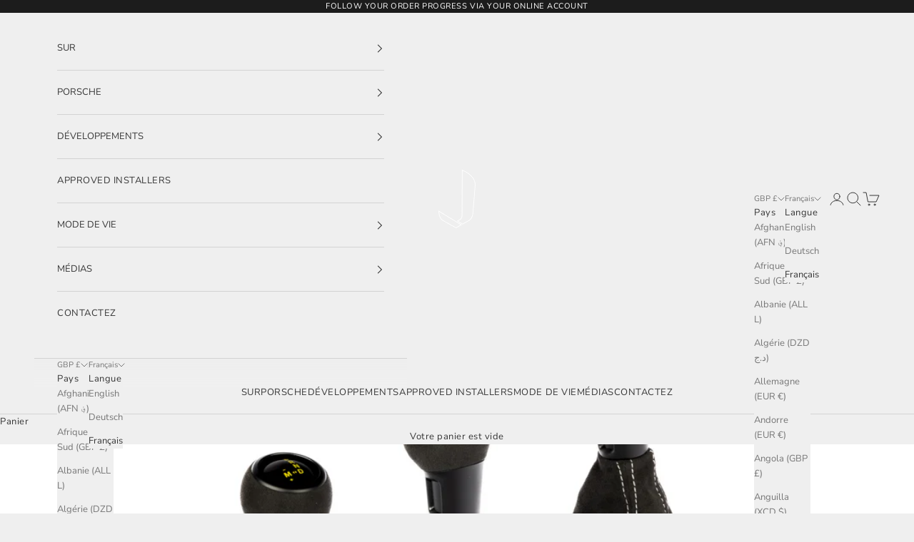

--- FILE ---
content_type: text/javascript; charset=utf-8
request_url: https://robinpro.org/jsonp?&gallery_id=75bc7f1c-8180-4453-b4ae-26534389b7f9
body_size: 31099
content:
window["RobinProCallback"]({"gallery":{"version":"v2","id":"75bc7f1c-8180-4453-b4ae-26534389b7f9","name":"JCR GEAR SELECTOR ","status":"ready","updated_at":"2023-08-27 05:40:34 UTC","over_limit":false,"setting":{"ar_height":200,"ar_width":200,"background_alpha":70,"background_brightness":100,"background_hue":45,"background_saturation":0,"columns_count_desktop":4,"columns_count_mobile":4,"compact_view_rows_count":2,"compact_view":false,"cta_new_tab":false,"custom_css":"","gallery_layout":"grid","image_sort_order":"normal","lazy_loading_enabled":false,"lightbox_enabled":true,"margin":3,"perform_redirect":false,"quality":85,"right_click_disabled":false,"share_element_enabled":true,"show_headlines":false,"updated_at":"2023-08-27 05:40:34 UTC","watermark_enabled":true,"watermark_horizontal_alignment":"right","watermark_opacity":54,"watermark_size":8,"watermark_src":"https://images.robinpro.gallery/v7/_robin-pro_/uploads/9b2f96bcafb898c147ddc9f0d0740f33.png?ci_seal=0d24417431","watermark_vertical_alignment":"bottom","zoom_element_enabled":true,"labels":{"less":"Less","more":"More","shop":"Shop Now","swipe":"Swipe left or right"}},"images":[{"id":"4efbc708-6fca-433c-b8d9-6e5978361d17","caption":"","gallery_id":"75bc7f1c-8180-4453-b4ae-26534389b7f9","url":"","alt_text":"","width":1800,"height":1800,"blurhash_original":"LfP6~xj@?bt7?b%MRjM{~qM{IUt7","blurhash_square":"LfP6~xj@?bt7?b%MRjM{~qM{IUt7","thumbnail_src":"https://images.robinpro.gallery/v7/_robin-pro_/uploads/d7b5058a8088e9bc8dcc58f074cd6645.jpg?ci_eqs=[base64]&ci_seal=b3534d7df3&org_if_sml=1&q=85","regular_src":"https://images.robinpro.gallery/v7/_robin-pro_/uploads/d7b5058a8088e9bc8dcc58f074cd6645.jpg?ci_eqs=[base64]&ci_seal=b3534d7df3&org_if_sml=1&q=85&w=800","fullscreen_src":"https://images.robinpro.gallery/v7/_robin-pro_/uploads/d7b5058a8088e9bc8dcc58f074cd6645.jpg?ci_eqs=[base64]&ci_seal=b3534d7df3&org_if_sml=1&q=85&w=1800","download_src":"https://images.robinpro.gallery/v7/_robin-pro_/uploads/d7b5058a8088e9bc8dcc58f074cd6645.jpg?ci_eqs=[base64]&ci_seal=b3534d7df3&force_download=F68A0622-Edit-3.jpg&org_if_sml=1&q=85"},{"id":"8e5246f1-8a1d-4790-9571-4a99cf85f892","caption":"","gallery_id":"75bc7f1c-8180-4453-b4ae-26534389b7f9","url":"","alt_text":"","width":1800,"height":1800,"blurhash_original":"LOSF;Kt7~qof%MfQM{ay?bay9Fj[","blurhash_square":"LOSF;Kt7~qof%MfQM{ay?bay9Fj[","thumbnail_src":"https://images.robinpro.gallery/v7/_robin-pro_/uploads/ffab85287a41c14733d5dc410f1efefc.jpg?ci_eqs=[base64]&ci_seal=b59089338f&org_if_sml=1&q=85","regular_src":"https://images.robinpro.gallery/v7/_robin-pro_/uploads/ffab85287a41c14733d5dc410f1efefc.jpg?ci_eqs=[base64]&ci_seal=b59089338f&org_if_sml=1&q=85&w=800","fullscreen_src":"https://images.robinpro.gallery/v7/_robin-pro_/uploads/ffab85287a41c14733d5dc410f1efefc.jpg?ci_eqs=[base64]&ci_seal=b59089338f&org_if_sml=1&q=85&w=1800","download_src":"https://images.robinpro.gallery/v7/_robin-pro_/uploads/ffab85287a41c14733d5dc410f1efefc.jpg?ci_eqs=[base64]&ci_seal=b59089338f&force_download=F68A0626.jpg&org_if_sml=1&q=85"},{"id":"2267a92d-6979-408e-b5b4-83a6f57d6065","caption":"","gallery_id":"75bc7f1c-8180-4453-b4ae-26534389b7f9","url":"","alt_text":"","width":1800,"height":1800,"blurhash_original":"LPS6Plt7~qt7%Mj[M{ay?bay9Fj[","blurhash_square":"LPS6Plt7~qt7%Mj[M{ay?bay9Fj[","thumbnail_src":"https://images.robinpro.gallery/v7/_robin-pro_/uploads/d4abc1fa816481168582b15d4e5fe603.jpg?ci_eqs=[base64]&ci_seal=e54aa4152d&org_if_sml=1&q=85","regular_src":"https://images.robinpro.gallery/v7/_robin-pro_/uploads/d4abc1fa816481168582b15d4e5fe603.jpg?ci_eqs=[base64]&ci_seal=e54aa4152d&org_if_sml=1&q=85&w=800","fullscreen_src":"https://images.robinpro.gallery/v7/_robin-pro_/uploads/d4abc1fa816481168582b15d4e5fe603.jpg?ci_eqs=[base64]&ci_seal=e54aa4152d&org_if_sml=1&q=85&w=1800","download_src":"https://images.robinpro.gallery/v7/_robin-pro_/uploads/d4abc1fa816481168582b15d4e5fe603.jpg?ci_eqs=[base64]&ci_seal=e54aa4152d&force_download=F68A0627.jpg&org_if_sml=1&q=85"},{"id":"c8a6537f-3357-4779-a801-36fe80fee32a","caption":"","gallery_id":"75bc7f1c-8180-4453-b4ae-26534389b7f9","url":"","alt_text":"","width":1800,"height":1800,"blurhash_original":"LOS6Plof~qt7%MfQM{j[?bj[9Fay","blurhash_square":"LOS6Plof~qt7%MfQM{j[?bj[9Fay","thumbnail_src":"https://images.robinpro.gallery/v7/_robin-pro_/uploads/28a6ca9b1f14e456d091e7edea9bf091.jpg?ci_eqs=[base64]&ci_seal=55fda73103&org_if_sml=1&q=85","regular_src":"https://images.robinpro.gallery/v7/_robin-pro_/uploads/28a6ca9b1f14e456d091e7edea9bf091.jpg?ci_eqs=[base64]&ci_seal=55fda73103&org_if_sml=1&q=85&w=800","fullscreen_src":"https://images.robinpro.gallery/v7/_robin-pro_/uploads/28a6ca9b1f14e456d091e7edea9bf091.jpg?ci_eqs=[base64]&ci_seal=55fda73103&org_if_sml=1&q=85&w=1800","download_src":"https://images.robinpro.gallery/v7/_robin-pro_/uploads/28a6ca9b1f14e456d091e7edea9bf091.jpg?ci_eqs=[base64]&ci_seal=55fda73103&force_download=F68A0628.jpg&org_if_sml=1&q=85"},{"id":"b5879058-eb27-40e0-9ded-e78a0e43791f","caption":"","gallery_id":"75bc7f1c-8180-4453-b4ae-26534389b7f9","url":"","alt_text":"","width":1800,"height":1800,"blurhash_original":"LOS6Plt7~qof%MayM{j[?bfQ9Fj[","blurhash_square":"LOS6Plt7~qof%MayM{j[?bfQ9Fj[","thumbnail_src":"https://images.robinpro.gallery/v7/_robin-pro_/uploads/81c1474a9a3a710f4ce11cdb2950fc86.jpg?ci_eqs=[base64]&ci_seal=6a52a5534b&org_if_sml=1&q=85","regular_src":"https://images.robinpro.gallery/v7/_robin-pro_/uploads/81c1474a9a3a710f4ce11cdb2950fc86.jpg?ci_eqs=[base64]&ci_seal=6a52a5534b&org_if_sml=1&q=85&w=800","fullscreen_src":"https://images.robinpro.gallery/v7/_robin-pro_/uploads/81c1474a9a3a710f4ce11cdb2950fc86.jpg?ci_eqs=[base64]&ci_seal=6a52a5534b&org_if_sml=1&q=85&w=1800","download_src":"https://images.robinpro.gallery/v7/_robin-pro_/uploads/81c1474a9a3a710f4ce11cdb2950fc86.jpg?ci_eqs=[base64]&ci_seal=6a52a5534b&force_download=F68A0629.jpg&org_if_sml=1&q=85"},{"id":"09df4ba8-4efc-45ab-8aec-759146e1d8eb","caption":"","gallery_id":"75bc7f1c-8180-4453-b4ae-26534389b7f9","url":"","alt_text":"","width":1800,"height":1800,"blurhash_original":"LOS6Plt7~qt7%Mj[M{ay_3ay9Fj[","blurhash_square":"LOS6Plt7~qt7%Mj[M{ay_3ay9Fj[","thumbnail_src":"https://images.robinpro.gallery/v7/_robin-pro_/uploads/6ecd318fcab0f48cb649b8db1ef050d0.jpg?ci_eqs=[base64]&ci_seal=2c3163ad97&org_if_sml=1&q=85","regular_src":"https://images.robinpro.gallery/v7/_robin-pro_/uploads/6ecd318fcab0f48cb649b8db1ef050d0.jpg?ci_eqs=[base64]&ci_seal=2c3163ad97&org_if_sml=1&q=85&w=800","fullscreen_src":"https://images.robinpro.gallery/v7/_robin-pro_/uploads/6ecd318fcab0f48cb649b8db1ef050d0.jpg?ci_eqs=[base64]&ci_seal=2c3163ad97&org_if_sml=1&q=85&w=1800","download_src":"https://images.robinpro.gallery/v7/_robin-pro_/uploads/6ecd318fcab0f48cb649b8db1ef050d0.jpg?ci_eqs=[base64]&ci_seal=2c3163ad97&force_download=F68A0630.jpg&org_if_sml=1&q=85"},{"id":"fca339fe-0b86-4df3-b42e-7ee3485608cb","caption":"","gallery_id":"75bc7f1c-8180-4453-b4ae-26534389b7f9","url":"","alt_text":"","width":1800,"height":1800,"blurhash_original":"LOS6Plt7~qs:-;fQM{j[?bay9Fj[","blurhash_square":"LOS6Plt7~qs:-;fQM{j[?bay9Fj[","thumbnail_src":"https://images.robinpro.gallery/v7/_robin-pro_/uploads/f7010ab463e6fa5b18fb0e653446f231.jpg?ci_eqs=[base64]&ci_seal=5dd3260ecd&org_if_sml=1&q=85","regular_src":"https://images.robinpro.gallery/v7/_robin-pro_/uploads/f7010ab463e6fa5b18fb0e653446f231.jpg?ci_eqs=[base64]&ci_seal=5dd3260ecd&org_if_sml=1&q=85&w=800","fullscreen_src":"https://images.robinpro.gallery/v7/_robin-pro_/uploads/f7010ab463e6fa5b18fb0e653446f231.jpg?ci_eqs=[base64]&ci_seal=5dd3260ecd&org_if_sml=1&q=85&w=1800","download_src":"https://images.robinpro.gallery/v7/_robin-pro_/uploads/f7010ab463e6fa5b18fb0e653446f231.jpg?ci_eqs=[base64]&ci_seal=5dd3260ecd&force_download=F68A0631.jpg&org_if_sml=1&q=85"},{"id":"a8ea6b44-ce24-4057-a237-66a97bcf6ecd","caption":"","gallery_id":"75bc7f1c-8180-4453-b4ae-26534389b7f9","url":"","alt_text":"","width":1800,"height":1800,"blurhash_original":"LOR{#?t7~qt7%MfQM{j[_3fQ9Fay","blurhash_square":"LOR{#?t7~qt7%MfQM{j[_3fQ9Fay","thumbnail_src":"https://images.robinpro.gallery/v7/_robin-pro_/uploads/8dae6e19b135146e78a487253b988c59.jpg?ci_eqs=[base64]&ci_seal=564cd613e1&org_if_sml=1&q=85","regular_src":"https://images.robinpro.gallery/v7/_robin-pro_/uploads/8dae6e19b135146e78a487253b988c59.jpg?ci_eqs=[base64]&ci_seal=564cd613e1&org_if_sml=1&q=85&w=800","fullscreen_src":"https://images.robinpro.gallery/v7/_robin-pro_/uploads/8dae6e19b135146e78a487253b988c59.jpg?ci_eqs=[base64]&ci_seal=564cd613e1&org_if_sml=1&q=85&w=1800","download_src":"https://images.robinpro.gallery/v7/_robin-pro_/uploads/8dae6e19b135146e78a487253b988c59.jpg?ci_eqs=[base64]&ci_seal=564cd613e1&force_download=F68A0632.jpg&org_if_sml=1&q=85"},{"id":"f4be1c3e-88c4-45d6-9e30-3234f68b5af2","caption":"","gallery_id":"75bc7f1c-8180-4453-b4ae-26534389b7f9","url":"","alt_text":"","width":1800,"height":1800,"blurhash_original":"LPS6Pkt7~qt7%Mj[M{fQ_3ay9Fj[","blurhash_square":"LPS6Pkt7~qt7%Mj[M{fQ_3ay9Fj[","thumbnail_src":"https://images.robinpro.gallery/v7/_robin-pro_/uploads/f2e5463fde6aa1b8216fcfe4185cd197.jpg?ci_eqs=[base64]&ci_seal=994e181b2b&org_if_sml=1&q=85","regular_src":"https://images.robinpro.gallery/v7/_robin-pro_/uploads/f2e5463fde6aa1b8216fcfe4185cd197.jpg?ci_eqs=[base64]&ci_seal=994e181b2b&org_if_sml=1&q=85&w=800","fullscreen_src":"https://images.robinpro.gallery/v7/_robin-pro_/uploads/f2e5463fde6aa1b8216fcfe4185cd197.jpg?ci_eqs=[base64]&ci_seal=994e181b2b&org_if_sml=1&q=85&w=1800","download_src":"https://images.robinpro.gallery/v7/_robin-pro_/uploads/f2e5463fde6aa1b8216fcfe4185cd197.jpg?ci_eqs=[base64]&ci_seal=994e181b2b&force_download=F68A0633.jpg&org_if_sml=1&q=85"},{"id":"096249f3-1895-404c-a06f-7076790762b1","caption":"","gallery_id":"75bc7f1c-8180-4453-b4ae-26534389b7f9","url":"","alt_text":"","width":1800,"height":1800,"blurhash_original":"LOS6Plt7~qof%MfQM{j[?bay9Fj[","blurhash_square":"LOS6Plt7~qof%MfQM{j[?bay9Fj[","thumbnail_src":"https://images.robinpro.gallery/v7/_robin-pro_/uploads/eeabfbc7932eb48d3566820095e0cc7f.jpg?ci_eqs=[base64]&ci_seal=771baafba8&org_if_sml=1&q=85","regular_src":"https://images.robinpro.gallery/v7/_robin-pro_/uploads/eeabfbc7932eb48d3566820095e0cc7f.jpg?ci_eqs=[base64]&ci_seal=771baafba8&org_if_sml=1&q=85&w=800","fullscreen_src":"https://images.robinpro.gallery/v7/_robin-pro_/uploads/eeabfbc7932eb48d3566820095e0cc7f.jpg?ci_eqs=[base64]&ci_seal=771baafba8&org_if_sml=1&q=85&w=1800","download_src":"https://images.robinpro.gallery/v7/_robin-pro_/uploads/eeabfbc7932eb48d3566820095e0cc7f.jpg?ci_eqs=[base64]&ci_seal=771baafba8&force_download=F68A0634.jpg&org_if_sml=1&q=85"},{"id":"c3b7b7c4-2d7a-4ec4-9f03-2b21508fff02","caption":"","gallery_id":"75bc7f1c-8180-4453-b4ae-26534389b7f9","url":"","alt_text":"","width":1800,"height":1800,"blurhash_original":"LvQ0XHt7~qWB?bayD%fQ-;WBIUt7","blurhash_square":"LvQ0XHt7~qWB?bayD%fQ-;WBIUt7","thumbnail_src":"https://images.robinpro.gallery/v7/_robin-pro_/uploads/455ca3a68ff5dda47e6359a1fd05e918.jpg?ci_eqs=[base64]&ci_seal=4200b90ec6&org_if_sml=1&q=85","regular_src":"https://images.robinpro.gallery/v7/_robin-pro_/uploads/455ca3a68ff5dda47e6359a1fd05e918.jpg?ci_eqs=[base64]&ci_seal=4200b90ec6&org_if_sml=1&q=85&w=800","fullscreen_src":"https://images.robinpro.gallery/v7/_robin-pro_/uploads/455ca3a68ff5dda47e6359a1fd05e918.jpg?ci_eqs=[base64]&ci_seal=4200b90ec6&org_if_sml=1&q=85&w=1800","download_src":"https://images.robinpro.gallery/v7/_robin-pro_/uploads/455ca3a68ff5dda47e6359a1fd05e918.jpg?ci_eqs=[base64]&ci_seal=4200b90ec6&force_download=F68A0635.jpg&org_if_sml=1&q=85"},{"id":"bb1ff873-371e-49bc-9b1b-ec0507fc4f12","caption":"","gallery_id":"75bc7f1c-8180-4453-b4ae-26534389b7f9","url":"","alt_text":"","width":1800,"height":1800,"blurhash_original":"LyP%O.t7~qWB-;j[IUay-;WBIUt7","blurhash_square":"LyP%O.t7~qWB-;j[IUay-;WBIUt7","thumbnail_src":"https://images.robinpro.gallery/v7/_robin-pro_/uploads/4c39a21b299672473b898e4391e9b6c3.jpg?ci_eqs=[base64]&ci_seal=0921898bb2&org_if_sml=1&q=85","regular_src":"https://images.robinpro.gallery/v7/_robin-pro_/uploads/4c39a21b299672473b898e4391e9b6c3.jpg?ci_eqs=[base64]&ci_seal=0921898bb2&org_if_sml=1&q=85&w=800","fullscreen_src":"https://images.robinpro.gallery/v7/_robin-pro_/uploads/4c39a21b299672473b898e4391e9b6c3.jpg?ci_eqs=[base64]&ci_seal=0921898bb2&org_if_sml=1&q=85&w=1800","download_src":"https://images.robinpro.gallery/v7/_robin-pro_/uploads/4c39a21b299672473b898e4391e9b6c3.jpg?ci_eqs=[base64]&ci_seal=0921898bb2&force_download=F68A0638.jpg&org_if_sml=1&q=85"},{"id":"7d39de9a-d1d7-4fd4-b86e-acf716c2b234","caption":"","gallery_id":"75bc7f1c-8180-4453-b4ae-26534389b7f9","url":"","alt_text":"","width":1800,"height":1800,"blurhash_original":"LtL;mdt7~qj[xufQ-;ay~qayM{j[","blurhash_square":"LtL;mdt7~qj[xufQ-;ay~qayM{j[","thumbnail_src":"https://images.robinpro.gallery/v7/_robin-pro_/uploads/acfb34283b0cb1b2a0d64cf881151416.jpg?ci_eqs=[base64]&ci_seal=bfd3e5cf76&org_if_sml=1&q=85","regular_src":"https://images.robinpro.gallery/v7/_robin-pro_/uploads/acfb34283b0cb1b2a0d64cf881151416.jpg?ci_eqs=[base64]&ci_seal=bfd3e5cf76&org_if_sml=1&q=85&w=800","fullscreen_src":"https://images.robinpro.gallery/v7/_robin-pro_/uploads/acfb34283b0cb1b2a0d64cf881151416.jpg?ci_eqs=[base64]&ci_seal=bfd3e5cf76&org_if_sml=1&q=85&w=1800","download_src":"https://images.robinpro.gallery/v7/_robin-pro_/uploads/acfb34283b0cb1b2a0d64cf881151416.jpg?ci_eqs=[base64]&ci_seal=bfd3e5cf76&force_download=F68A0639.jpg&org_if_sml=1&q=85"},{"id":"e59ba345-2a7c-4ace-9a1d-7a607b27c5b9","caption":"","gallery_id":"75bc7f1c-8180-4453-b4ae-26534389b7f9","url":"","alt_text":"","width":1800,"height":1800,"blurhash_original":"LvMHJiay~qt7%May%Mof_3ofM{ay","blurhash_square":"LvMHJiay~qt7%May%Mof_3ofM{ay","thumbnail_src":"https://images.robinpro.gallery/v7/_robin-pro_/uploads/7d1c3c6a84d8b097139c377df30844fe.jpg?ci_eqs=[base64]&ci_seal=899be5ab06&org_if_sml=1&q=85","regular_src":"https://images.robinpro.gallery/v7/_robin-pro_/uploads/7d1c3c6a84d8b097139c377df30844fe.jpg?ci_eqs=[base64]&ci_seal=899be5ab06&org_if_sml=1&q=85&w=800","fullscreen_src":"https://images.robinpro.gallery/v7/_robin-pro_/uploads/7d1c3c6a84d8b097139c377df30844fe.jpg?ci_eqs=[base64]&ci_seal=899be5ab06&org_if_sml=1&q=85&w=1800","download_src":"https://images.robinpro.gallery/v7/_robin-pro_/uploads/7d1c3c6a84d8b097139c377df30844fe.jpg?ci_eqs=[base64]&ci_seal=899be5ab06&force_download=F68A0640.jpg&org_if_sml=1&q=85"},{"id":"c8e70625-19f9-4c5f-92c1-034ce2cfc8c2","caption":"","gallery_id":"75bc7f1c-8180-4453-b4ae-26534389b7f9","url":"","alt_text":"","width":1800,"height":1800,"blurhash_original":"LvMtaNWB~qxuxuWB%Mt7_3ayM{of","blurhash_square":"LvMtaNWB~qxuxuWB%Mt7_3ayM{of","thumbnail_src":"https://images.robinpro.gallery/v7/_robin-pro_/uploads/9a74ae5b9386512857aabe50d2e5985d.jpg?ci_eqs=[base64]&ci_seal=47cd97afc6&org_if_sml=1&q=85","regular_src":"https://images.robinpro.gallery/v7/_robin-pro_/uploads/9a74ae5b9386512857aabe50d2e5985d.jpg?ci_eqs=[base64]&ci_seal=47cd97afc6&org_if_sml=1&q=85&w=800","fullscreen_src":"https://images.robinpro.gallery/v7/_robin-pro_/uploads/9a74ae5b9386512857aabe50d2e5985d.jpg?ci_eqs=[base64]&ci_seal=47cd97afc6&org_if_sml=1&q=85&w=1800","download_src":"https://images.robinpro.gallery/v7/_robin-pro_/uploads/9a74ae5b9386512857aabe50d2e5985d.jpg?ci_eqs=[base64]&ci_seal=47cd97afc6&force_download=F68A0641.jpg&org_if_sml=1&q=85"}]}})